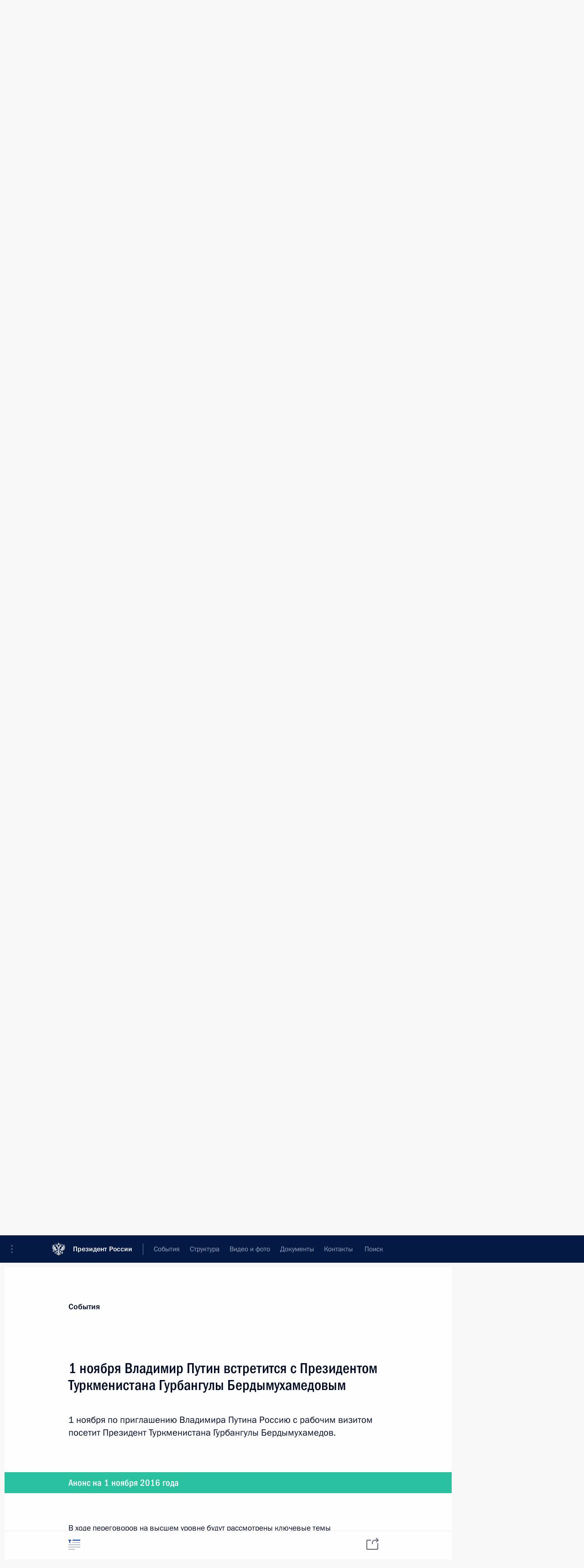

--- FILE ---
content_type: text/html; charset=UTF-8
request_url: http://kremlin.ru/catalog/persons/49/events/page/3
body_size: 9740
content:
<!doctype html> <!--[if lt IE 7 ]> <html class="ie6" lang="ru"> <![endif]--> <!--[if IE 7 ]> <html class="ie7" lang="ru"> <![endif]--> <!--[if IE 8 ]> <html class="ie8" lang="ru"> <![endif]--> <!--[if IE 9 ]> <html class="ie9" lang="ru"> <![endif]--> <!--[if gt IE 8]><!--> <html lang="ru" class="no-js" itemscope="itemscope" xmlns="http://www.w3.org/1999/xhtml" itemtype="http://schema.org/CollectionPage" prefix="og: http://ogp.me/ns# video: http://ogp.me/ns/video# ya: http://webmaster.yandex.ru/vocabularies/"> <!--<![endif]--> <head> <meta charset="utf-8"/> <title itemprop="name">События ∙ Президент России</title> <meta name="description" content="Новости, стенограммы, фото и видеозаписи, документы, подписанные Президентом России, информация о деятельности Администрации"/> <meta name="keywords" content=""/> <meta itemprop="inLanguage" content="ru"/> <meta name="msapplication-TileColor" content="#091a42"> <meta name="theme-color" content="#ffffff"> <meta name="theme-color" content="#091A42" />  <meta name="viewport" content="width=device-width,initial-scale=1,minimum-scale=0.7,ya-title=#061a44"/>  <meta name="apple-mobile-web-app-capable" content="yes"/> <meta name="apple-mobile-web-app-title" content="Президент России"/> <meta name="format-detection" content="telephone=yes"/> <meta name="apple-mobile-web-app-status-bar-style" content="default"/>  <meta name="msapplication-TileColor" content="#061a44"/> <meta name="msapplication-TileImage" content="/static/mstile-144x144.png"/> <meta name="msapplication-allowDomainApiCalls" content="true"/> <meta name="msapplication-starturl" content="/"/> <meta name="theme-color" content="#061a44"/> <meta name="application-name" content="Президент России"/>   <meta property="og:site_name" content="Президент России"/>  <meta name="twitter:site" content="@KremlinRussia"/>       <link rel="icon" type="image/png" href="/static/favicon-32x32.png" sizes="32x32"/>   <link rel="icon" type="image/png" href="/static/favicon-96x96.png" sizes="96x96"/>   <link rel="icon" type="image/png" href="/static/favicon-16x16.png" sizes="16x16"/>    <link rel="icon" type="image/png" href="/static/android-chrome-192x192.png" sizes="192x192"/> <link rel="manifest" href="/static/ru/manifest.json"/>         <link rel="apple-touch-icon" href="/static/apple-touch-icon-57x57.png" sizes="57x57"/>   <link rel="apple-touch-icon" href="/static/apple-touch-icon-60x60.png" sizes="60x60"/>   <link rel="apple-touch-icon" href="/static/apple-touch-icon-72x72.png" sizes="72x72"/>   <link rel="apple-touch-icon" href="/static/apple-touch-icon-76x76.png" sizes="76x76"/>   <link rel="apple-touch-icon" href="/static/apple-touch-icon-114x114.png" sizes="114x114"/>   <link rel="apple-touch-icon" href="/static/apple-touch-icon-120x120.png" sizes="120x120"/>   <link rel="apple-touch-icon" href="/static/apple-touch-icon-144x144.png" sizes="144x144"/>   <link rel="apple-touch-icon" href="/static/apple-touch-icon-152x152.png" sizes="152x152"/>   <link rel="apple-touch-icon" href="/static/apple-touch-icon-180x180.png" sizes="180x180"/>               <link rel="stylesheet" type="text/css" media="all" href="/static/css/screen.css?ba15e963ac"/> <link rel="stylesheet" href="/static/css/print.css" media="print"/>  <!--[if lt IE 9]> <link rel="stylesheet" href="/static/css/ie8.css"/> <script type="text/javascript" src="/static/js/vendor/html5shiv.js"></script> <script type="text/javascript" src="/static/js/vendor/respond.src.js"></script> <script type="text/javascript" src="/static/js/vendor/Konsole.js"></script> <![endif]--> <!--[if lte IE 9]> <link rel="stylesheet" href="/static/css/ie9.css"/> <script type="text/javascript" src="/static/js/vendor/ierange-m2.js"></script> <![endif]--> <!--[if lte IE 6]> <link rel="stylesheet" href="/static/css/ie6.css"/> <![endif]--> <link rel="alternate" type="text/html" hreflang="en" href="http://en.kremlin.ru/catalog/persons/49/events/page/3"/>   <link rel="author" href="/about"/> <link rel="home" href="/"/> <link rel="search" href="/opensearch.xml" title="Президент России" type="application/opensearchdescription+xml"/> <script type="text/javascript">
window.config = {staticUrl: '/static/',mediaUrl: 'http://static.kremlin.ru/media/',internalDomains: 'kremlin.ru|uznai-prezidenta.ru|openkremlin.ru|президент.рф|xn--d1abbgf6aiiy.xn--p1ai'};
</script></head> <body class=""> <div class="header" itemscope="itemscope" itemtype="http://schema.org/WPHeader" role="banner"> <div class="topline topline__menu"> <a class="topline__toggleaside" accesskey="=" aria-label="Меню портала" role="button" href="#sidebar" title="Меню портала"><i></i></a> <div class="topline__in"> <a href="/" class="topline__head" rel="home" accesskey="1" data-title="Президент России"> <i class="topline__logo"></i>Президент России</a> <div class="topline__togglemore" data-url="/mobile-menu"> <i class="topline__togglemore_button"></i> </div> <div class="topline__more"> <nav aria-label="Основное меню"> <ul class="nav"><li class="nav__item" itemscope="itemscope" itemtype="http://schema.org/SiteNavigationElement"> <a href="/events/president/news" class="nav__link is-active" accesskey="2" itemprop="url"><span itemprop="name">События</span></a> </li><li class="nav__item" itemscope="itemscope" itemtype="http://schema.org/SiteNavigationElement"> <a href="/structure/president" class="nav__link" accesskey="3" itemprop="url"><span itemprop="name">Структура</span></a> </li><li class="nav__item" itemscope="itemscope" itemtype="http://schema.org/SiteNavigationElement"> <a href="/multimedia/video" class="nav__link" accesskey="4" itemprop="url"><span itemprop="name">Видео и фото</span></a> </li><li class="nav__item" itemscope="itemscope" itemtype="http://schema.org/SiteNavigationElement"> <a href="/acts/news" class="nav__link" accesskey="5" itemprop="url"><span itemprop="name">Документы</span></a> </li><li class="nav__item" itemscope="itemscope" itemtype="http://schema.org/SiteNavigationElement"> <a href="/contacts" class="nav__link" accesskey="6" itemprop="url"><span itemprop="name">Контакты</span></a> </li> <li class="nav__item last" itemscope="itemscope" itemtype="http://schema.org/SiteNavigationElement"> <a class="nav__link nav__link_search" href="/search" accesskey="7" itemprop="url" title="Глобальный поиск по сайту"> <span itemprop="name">Поиск</span> </a> </li>  </ul> </nav> </div> </div> </div>  <div class="search"> <ul class="search__filter"> <li class="search__filter__item is-active"> <a class="search_without_filter">Искать на сайте</a> </li>   <li class="search__filter__item bank_docs"><a href="/acts/bank">или по банку документов</a></li>  </ul> <div class="search__in">   <form name="search" class="form search__form simple_search" method="get" action="/search" tabindex="-1" role="search" aria-labelledby="search__form__input__label"> <fieldset>  <legend> <label for="search__form__input" class="search__title_main" id="search__form__input__label">Введите запрос для поиска</label> </legend>  <input type="hidden" name="section" class="search__section_value"/> <input type="hidden" name="since" class="search__since_value"/> <input type="hidden" name="till" class="search__till_value"/> <span class="form__field input_wrapper"> <input type="text" name="query" class="search__form__input" id="search__form__input" lang="ru" accesskey="-"  required="required" size="74" title="Введите запрос для поиска" autocomplete="off" data-autocomplete-words-url="/_autocomplete/words" data-autocomplete-url="/_autocomplete"/> <i class="search_icon"></i> <span class="text_overflow__limiter"></span> </span> <span class="form__field button__wrapper">  <button id="search-simple-search-button" class="submit search__form__button">Найти</button> </span> </fieldset> </form>     <form name="doc_search" class="form search__form docs_search" method="get" tabindex="-1" action="/acts/bank/search"> <fieldset> <legend> Поиск по документам </legend>  <div class="form__field form__field_medium"> <label for="doc_search-title-or-number-input"> Название документа или его номер </label> <input type="text" name="title" id="doc_search-title-or-number-input" class="input_doc"  lang="ru" autocomplete="off"/> </div> <div class="form__field form__field_medium"> <label for="doc_search-text-input">Текст в документе</label> <input type="text" name="query" id="doc_search-text-input"  lang="ru"/> </div> <div class="form__field form__fieldlong"> <label for="doc_search-type-select">Вид документа</label> <div class="select2_wrapper"> <select id="doc_search-type-select" name="type" class="select2 dropdown_select"> <option value="" selected="selected"> Все </option>  <option value="3">Указ</option>  <option value="4">Распоряжение</option>  <option value="5">Федеральный закон</option>  <option value="6">Федеральный конституционный закон</option>  <option value="7">Послание</option>  <option value="8">Закон Российской Федерации о поправке к Конституции Российской Федерации</option>  <option value="1">Кодекс</option>  </select> </div> </div> <div class="form__field form__field_halflonger"> <label id="doc_search-force-label"> Дата вступления в силу...</label>   <div class="search__form__date period">      <a href="#" role="button" aria-describedby="doc_search-force-label" class="dateblock" data-target="#doc_search-force_since-input" data-min="1991-01-01" data-max="2028-10-28" data-value="2026-02-01" data-start-value="1991-01-01" data-end-value="2028-10-28" data-range="true">  </a> <a class="clear_date_filter hidden" href="#clear" role="button" aria-label="Сбросить дату"><i></i></a> </div>  <input type="hidden" name="force_since" id="doc_search-force_since-input" /> <input type="hidden" name="force_till" id="doc_search-force_till-input" />      </div> <div class="form__field form__field_halflonger"> <label>или дата принятия</label>   <div class="search__form__date period">      <a href="#" role="button" aria-describedby="doc_search-date-label" class="dateblock" data-target="#doc_search-date_since-input" data-min="1991-01-01" data-max="2026-02-01" data-value="2026-02-01" data-start-value="1991-01-01" data-end-value="2026-02-01" data-range="true">  </a> <a class="clear_date_filter hidden" href="#clear" role="button" aria-label="Сбросить дату"><i></i></a> </div>  <input type="hidden" name="date_since" id="doc_search-date_since-input" /> <input type="hidden" name="date_till" id="doc_search-date_till-input" />      </div> <div class="form__field form__fieldshort"> <button type="submit" class="submit search__form__button"> Найти документ </button> </div> </fieldset> <div class="pravo_link">Официальный портал правовой информации <a href="http://pravo.gov.ru/" target="_blank">pravo.gov.ru</a> </div> </form>   </div> </div>  <div class="topline_nav_mobile"></div>  </div> <div class="main-wrapper"> <div class="subnav-view" role="complementary" aria-label="Дополнительное меню">  <div class="content content_subnav"> <div class="wrapfix__holder wrapfix__holder_small"> <div class="wrapfix wrapfix_tags"> <div class="content_top__wrap">   <div class="content__in">  <div class="searchtop"> <nav class="searchtop__nav"> <a href="/catalog/persons" class="is-special">Все персоны</a> </nav> <div class="search_results"> <div class="search_results__keyword">Материалы по выбранной персоне</div> <div class="search_results__keyword hidden"> Бердымухамедов, Гурбангулы Мяликгулыевич<div class="text_overflow__limiter"></div> </div> </div> </div>  </div> <hr class="content__sep"/>   </div> </div> </div> </div>  </div> <div class="wrapsite"> <div class="content-view" role="main"> <div class="content content_person" data-section="Материалы по выбранной персоне" data-section-href="/catalog/persons/49/events"> <div class="content__in"> <div class="content__top__wrapper"> <div class="searchtop"> <div class="persona tags" itemscope="itemscope" itemtype="http://schema.org/Person"> <div class="persona__in">  <div class="persona__pic"> <img    src="http://static.kremlin.ru/media/events/persons/small/eB2r7FGMxMzE66PU6Ce4BwJeJfLdAeLV.jpg" srcset="http://static.kremlin.ru/media/events/persons/small2x/AsUwsnEVDRWswsppi6JxCviEyAF8Wv0c.jpg 2x" style="background:rgb(202, 195, 189);background:linear-gradient(270deg, #cac3bd 0%, rgba(202,195,189,0) 100%),linear-gradient(90deg, #263451 0%, rgba(38,52,81,0) 100%),linear-gradient(0deg, #dd9b7e 0%, rgba(221,155,126,0) 100%),linear-gradient(180deg, #b8806a 0%, rgba(184,128,106,0) 100%);"    width="140" height="140"  alt="Бердымухамедов Гурбангулы Мяликгулыевич" itemprop="image"/> </div>  <div class="persona__info"> <h2 class="persona__name">  <span itemprop="familyName">Бердымухамедов</span>,<br/>  <span itemprop="givenName">Гурбангулы</span> <span itemprop="alternativeName">Мяликгулыевич</span> </h2></div> </div> </div> </div> <div class="searchtop"> <hr class="sep sep_search"/> <ul class="subnav subnav_secondary subnav_special"><li><a class="is-active">Лента событий</a></li> <li class="is-right">    <div rel="alternate" class="searchtop__subscribe popup_link"> <span>Подписаться на ленту</span> <div class="popup"> <div class="popover events_wrapper"> <p class="subscribe_where">  <a target="_blank" rel="external" class="no-warning" href="http://cloud.feedly.com/#subscription%2Ffeed%2Fhttp://kremlin.ru/catalog/persons/49/events/feed">Добавить в Feedly</a> </p> <p class="subscribe_link"> <span class="subscribe_link_copy" rel="alternate">http://kremlin.ru/catalog/persons/49/events/feed</span>  </p> <p class="subscribe_info">Скопируйте ссылку в используемую вами программу-агрегатор новостей.</p> </div> </div> </div> </li> </ul> <hr class="sep sep_search"/> </div> </div> <div class="events">  <a href="/catalog/persons/49/events/page/2" class="button button_white more more-prev" rel="prev" accesskey="p">Показать следующие материалы</a><div class="entry-content lister-page" role="list" data-url-template="/catalog/persons/49/events/page/PAGE" data-base-url="/catalog/persons/49/events" data-path="/catalog/persons/49/events/page/3" data-page="3" data-pages="4"><div class="hentry hentry_event" itemscope="itemscope" itemtype="http://schema.org/NewsArticle"> <h3 class="hentry__title hentry__title_special"> <a href="/catalog/persons/49/events/49701" rel="bookmark" itemprop="url"><span class="entry-title p-name" itemprop="name">Церемония открытия Первых Европейских игр</span>  <span class="hentry__meta">  <time class="published dt-published" datetime="2015-06-12" itemprop="datePublished">12 июня 2015 года, 21:00</time>  <span class="updated hidden" hidden="hidden">2015-09-01</span> <span class="author vcard hidden" hidden="hidden"><span class="fn">Отдел редакции официального сайта Президента России</span></span></span>   </a> </h3> </div> <div class="hentry hentry_event" itemscope="itemscope" itemtype="http://schema.org/NewsArticle"> <h3 class="hentry__title hentry__title_special"> <a href="/catalog/persons/49/events/46866" rel="bookmark" itemprop="url"><span class="entry-title p-name" itemprop="name">Поздравление Президенту Туркменистана Гурбангулы Бердымухамедову</span>  <span class="hentry__meta">  <time class="published dt-published" datetime="2014-10-27" itemprop="datePublished">27 октября 2014 года, 13:35</time>  <span class="updated hidden" hidden="hidden">2014-10-27</span> <span class="author vcard hidden" hidden="hidden"><span class="fn">Отдел редакции официального сайта Президента России</span></span></span>   </a> </h3> </div> <div class="hentry hentry_event" itemscope="itemscope" itemtype="http://schema.org/NewsArticle"> <h3 class="hentry__title hentry__title_special"> <a href="/catalog/persons/49/events/46763" rel="bookmark" itemprop="url"><span class="entry-title p-name" itemprop="name">Саммит Содружества Независимых Государств</span>  <span class="hentry__meta">  <time class="published dt-published" datetime="2014-10-10" itemprop="datePublished">10 октября 2014 года, 14:45</time>  <span class="updated hidden" hidden="hidden">2014-10-10</span> <span class="author vcard hidden" hidden="hidden"><span class="fn">Отдел редакции официального сайта Президента России</span></span></span>   </a> </h3> </div> <div class="hentry hentry_event" itemscope="itemscope" itemtype="http://schema.org/NewsArticle"> <h3 class="hentry__title hentry__title_special"> <a href="/catalog/persons/49/events/46691" rel="bookmark" itemprop="url"><span class="entry-title p-name" itemprop="name">Встреча с Президентом Туркменистана Гурбангулы Бердымухамедовым</span>  <span class="hentry__meta">  <time class="published dt-published" datetime="2014-09-29" itemprop="datePublished">29 сентября 2014 года, 20:10</time>  <span class="updated hidden" hidden="hidden">2015-03-20</span> <span class="author vcard hidden" hidden="hidden"><span class="fn">Отдел редакции официального сайта Президента России</span></span></span>   </a> </h3> </div> <div class="hentry hentry_event" itemscope="itemscope" itemtype="http://schema.org/NewsArticle"> <h3 class="hentry__title hentry__title_special"> <a href="/catalog/persons/49/events/46656" rel="bookmark" itemprop="url"><span class="entry-title p-name" itemprop="name">В Астрахани состоится IV Каспийский саммит</span>  <span class="hentry__meta">  <time class="published dt-published" datetime="2014-09-22" itemprop="datePublished">22 сентября 2014 года, 12:05</time>  <span class="updated hidden" hidden="hidden">2015-03-20</span> <span class="author vcard hidden" hidden="hidden"><span class="fn">Отдел редакции официального сайта Президента России</span></span></span>   </a> </h3> </div> <div class="hentry hentry_event" itemscope="itemscope" itemtype="http://schema.org/NewsArticle"> <h3 class="hentry__title hentry__title_special"> <a href="/catalog/persons/49/events/18420" rel="bookmark" itemprop="url"><span class="entry-title p-name" itemprop="name">Поздравление Президенту Туркменистана Гурбангулы Бердымухамедову с Днём рождения</span>  <span class="hentry__meta">  <time class="published dt-published" datetime="2013-06-29" itemprop="datePublished">29 июня 2013 года, 11:00</time>  <span class="updated hidden" hidden="hidden">2015-03-20</span> <span class="author vcard hidden" hidden="hidden"><span class="fn">Отдел редакции официального сайта Президента России</span></span></span>   </a> </h3> </div> <div class="hentry hentry_event" itemscope="itemscope" itemtype="http://schema.org/NewsArticle"> <h3 class="hentry__title hentry__title_special"> <a href="/catalog/persons/49/events/18311" rel="bookmark" itemprop="url"><span class="entry-title p-name" itemprop="name">Телефонный разговор с Президентом Туркменистана Гурбангулы Бердымухамедовым</span>  <span class="hentry__meta">  <time class="published dt-published" datetime="2013-06-10" itemprop="datePublished">10 июня 2013 года, 14:15</time>  <span class="updated hidden" hidden="hidden">2015-03-20</span> <span class="author vcard hidden" hidden="hidden"><span class="fn">Отдел редакции официального сайта Президента России</span></span></span>   </a> </h3> </div> <div class="hentry hentry_event" itemscope="itemscope" itemtype="http://schema.org/NewsArticle"> <h3 class="hentry__title hentry__title_special"> <a href="/catalog/persons/49/events/17652" rel="bookmark" itemprop="url"><span class="entry-title p-name" itemprop="name">Телефонный разговор с Президентом Туркменистана Гурбангулы Бердымухамедовым</span>  <span class="hentry__meta">  <time class="published dt-published" datetime="2013-03-11" itemprop="datePublished">11 марта 2013 года, 13:00</time>  <span class="updated hidden" hidden="hidden">2015-03-20</span> <span class="author vcard hidden" hidden="hidden"><span class="fn">Отдел редакции официального сайта Президента России</span></span></span>   </a> </h3> </div> <div class="hentry hentry_event" itemscope="itemscope" itemtype="http://schema.org/NewsArticle"> <h3 class="hentry__title hentry__title_special"> <a href="/catalog/persons/49/events/16649" rel="bookmark" itemprop="url"><span class="entry-title p-name" itemprop="name">Телефонный разговор с Президентом Туркменистана Гурбангулы Бердымухамедовым</span>  <span class="hentry__meta">  <time class="published dt-published" datetime="2012-10-15" itemprop="datePublished">15 октября 2012 года, 20:15</time>  <span class="updated hidden" hidden="hidden">2015-03-20</span> <span class="author vcard hidden" hidden="hidden"><span class="fn">Отдел редакции официального сайта Президента России</span></span></span>   </a> </h3> </div> <div class="hentry hentry_event" itemscope="itemscope" itemtype="http://schema.org/NewsArticle"> <h3 class="hentry__title hentry__title_special"> <a href="/catalog/persons/49/events/16608" rel="bookmark" itemprop="url"><span class="entry-title p-name" itemprop="name">Главы государств и правительств поздравили Владимира Путина с Днём рождения</span>  <span class="hentry__meta">  <time class="published dt-published" datetime="2012-10-07" itemprop="datePublished">7 октября 2012 года, 18:30</time>  <span class="updated hidden" hidden="hidden">2015-03-20</span> <span class="author vcard hidden" hidden="hidden"><span class="fn">Отдел редакции официального сайта Президента России</span></span></span>   </a> </h3> </div> <div class="hentry hentry_event" itemscope="itemscope" itemtype="http://schema.org/NewsArticle"> <h3 class="hentry__title hentry__title_special"> <a href="/catalog/persons/49/events/15810" rel="bookmark" itemprop="url"><span class="entry-title p-name" itemprop="name">Телефонный разговор с Президентом Туркменистана Гурбангулы Бердымухамедовым</span>  <span class="hentry__meta">  <time class="published dt-published" datetime="2012-06-29" itemprop="datePublished">29 июня 2012 года, 13:50</time>  <span class="updated hidden" hidden="hidden">2015-03-20</span> <span class="author vcard hidden" hidden="hidden"><span class="fn">Отдел редакции официального сайта Президента России</span></span></span>   </a> </h3> </div> <div class="hentry hentry_event" itemscope="itemscope" itemtype="http://schema.org/NewsArticle"> <h3 class="hentry__title hentry__title_special"> <a href="/catalog/persons/49/events/15350" rel="bookmark" itemprop="url"><span class="entry-title p-name" itemprop="name">Неформальное заседание Совета глав государств СНГ</span>  <span class="hentry__meta">  <time class="published dt-published" datetime="2012-05-15" itemprop="datePublished">15 мая 2012 года, 20:30</time>  <span class="updated hidden" hidden="hidden">2012-05-15</span> <span class="author vcard hidden" hidden="hidden"><span class="fn">Отдел редакции официального сайта Президента России</span></span></span>   </a> </h3> </div> <div class="hentry hentry_event" itemscope="itemscope" itemtype="http://schema.org/NewsArticle"> <h3 class="hentry__title hentry__title_special"> <a href="/catalog/persons/49/events/14953" rel="bookmark" itemprop="url"><span class="entry-title p-name" itemprop="name">Поздравление Гурбангулы Бердымухамедову с 20-летием установления дипотношений между Россией и Туркменистаном и 10-летием со дня подписания Договора о дружбе и сотрудничестве</span>  <span class="hentry__meta">  <time class="published dt-published" datetime="2012-04-06" itemprop="datePublished">6 апреля 2012 года, 12:10</time>  <span class="updated hidden" hidden="hidden">2015-03-20</span> <span class="author vcard hidden" hidden="hidden"><span class="fn">Отдел редакции официального сайта Президента России</span></span></span>   </a> </h3> </div> <div class="hentry hentry_event" itemscope="itemscope" itemtype="http://schema.org/NewsArticle"> <h3 class="hentry__title hentry__title_special"> <a href="/catalog/persons/49/events/14111" rel="bookmark" itemprop="url"><span class="entry-title p-name" itemprop="name">Встреча с Президентом Туркмении Гурбангулы Бердымухамедовым</span>  <span class="hentry__meta">  <time class="published dt-published" datetime="2011-12-23" itemprop="datePublished">23 декабря 2011 года, 13:30</time>  <span class="updated hidden" hidden="hidden">2015-03-20</span> <span class="author vcard hidden" hidden="hidden"><span class="fn">Отдел редакции официального сайта Президента России</span></span></span>   </a> </h3> </div> <div class="hentry hentry_event" itemscope="itemscope" itemtype="http://schema.org/NewsArticle"> <h3 class="hentry__title hentry__title_special"> <a href="/catalog/persons/49/events/13995" rel="bookmark" itemprop="url"><span class="entry-title p-name" itemprop="name">Президент Туркменистана Гурбангулы Бердымухамедов посетит Россию с рабочим визитом</span>  <span class="hentry__meta">  <time class="published dt-published" datetime="2011-12-14" itemprop="datePublished">14 декабря 2011 года, 15:00</time>  <span class="updated hidden" hidden="hidden">2015-03-20</span> <span class="author vcard hidden" hidden="hidden"><span class="fn">Отдел редакции официального сайта Президента России</span></span></span>   </a> </h3> </div> <div class="hentry hentry_event" itemscope="itemscope" itemtype="http://schema.org/NewsArticle"> <h3 class="hentry__title hentry__title_special"> <a href="/catalog/persons/49/events/13242" rel="bookmark" itemprop="url"><span class="entry-title p-name" itemprop="name">Поздравление Президенту Туркменистана Гурбангулы Бердымухамедову</span>  <span class="hentry__meta">  <time class="published dt-published" datetime="2011-10-27" itemprop="datePublished">27 октября 2011 года, 09:00</time>  <span class="updated hidden" hidden="hidden">2011-10-27</span> <span class="author vcard hidden" hidden="hidden"><span class="fn">Отдел редакции официального сайта Президента России</span></span></span>   </a> </h3> </div> <div class="hentry hentry_event" itemscope="itemscope" itemtype="http://schema.org/NewsArticle"> <h3 class="hentry__title hentry__title_special"> <a href="/catalog/persons/49/events/12552" rel="bookmark" itemprop="url"><span class="entry-title p-name" itemprop="name">Встреча с Президентом Туркменистана Гурбангулы Бердымухамедовым</span>  <span class="hentry__meta">  <time class="published dt-published" datetime="2011-09-03" itemprop="datePublished">3 сентября 2011 года, 13:00</time>  <span class="updated hidden" hidden="hidden">2015-03-20</span> <span class="author vcard hidden" hidden="hidden"><span class="fn">Отдел редакции официального сайта Президента России</span></span></span>   </a> </h3> </div> <div class="hentry hentry_event" itemscope="itemscope" itemtype="http://schema.org/NewsArticle"> <h3 class="hentry__title hentry__title_special"> <a href="/catalog/persons/49/events/12350" rel="bookmark" itemprop="url"><span class="entry-title p-name" itemprop="name">Телефонный разговор с Президентом Туркменистана Гурбангулы Бердымухамедовым</span>  <span class="hentry__meta">  <time class="published dt-published" datetime="2011-08-18" itemprop="datePublished">18 августа 2011 года, 20:00</time>  <span class="updated hidden" hidden="hidden">2015-03-20</span> <span class="author vcard hidden" hidden="hidden"><span class="fn">Отдел редакции официального сайта Президента России</span></span></span>   </a> </h3> </div> <div class="hentry hentry_event" itemscope="itemscope" itemtype="http://schema.org/NewsArticle"> <h3 class="hentry__title hentry__title_special"> <a href="/catalog/persons/49/events/9973" rel="bookmark" itemprop="url"><span class="entry-title p-name" itemprop="name">Дмитрий Медведев поздравил глав государств и правительств зарубежных стран с Новым годом</span>  <span class="hentry__meta">  <time class="published dt-published" datetime="2010-12-31" itemprop="datePublished">31 декабря 2010 года, 12:00</time>  <span class="updated hidden" hidden="hidden">2015-03-20</span> <span class="author vcard hidden" hidden="hidden"><span class="fn">Отдел редакции официального сайта Президента России</span></span></span>   </a> </h3> </div> <div class="hentry hentry_event" itemscope="itemscope" itemtype="http://schema.org/NewsArticle"> <h3 class="hentry__title hentry__title_special"> <a href="/catalog/persons/49/events/9798" rel="bookmark" itemprop="url"><span class="entry-title p-name" itemprop="name">Поздравительное послание Президенту Туркменистана по случаю национального праздника – Дня нейтралитета</span>  <span class="hentry__meta">  <time class="published dt-published" datetime="2010-12-12" itemprop="datePublished">12 декабря 2010 года, 14:00</time>  <span class="updated hidden" hidden="hidden">2015-03-20</span> <span class="author vcard hidden" hidden="hidden"><span class="fn">Отдел редакции официального сайта Президента России</span></span></span>   </a> </h3> </div>  </div><a href="/catalog/persons/49/events/page/4" class="button button_green more more-next" rel="next" accesskey="n">Показать предыдущие материалы</a>   </div> </div> </div><div class="promoted" role="region" aria-label="Важная новость"> <div class="promoted__in"> <a href="http://kremlin.ru/events/president/news/78815" class="promoted__entry"> <div class="promoted__block"> <h3 class="promoted__title one_line">Итоги года с Владимиром Путиным</h3> <div class="promoted__image" aria-hidden="true"><img class="promoted__pic" src="http://static.kremlin.ru/media/events/highlight-images/index/fzEDJwEHYA9iFG4u4xT5AgHnFbZd1gP2.jpg" srcset="http://static.kremlin.ru/media/events/highlight-images/index/fzEDJwEHYA9iFG4u4xT5AgHnFbZd1gP2.jpg 1x,http://static.kremlin.ru/media/events/highlight-images/index2x/u2gcuc9XLXBfFrCcHWk63NlAXhnM5RyA.jpg 2x" style="background:rgb(42, 29, 47);background:linear-gradient(90deg, #2a1d2f 0%, rgba(42,29,47,0) 100%),linear-gradient(270deg, #5e83f4 0%, rgba(94,131,244,0) 100%),linear-gradient(180deg, #f3d7d3 0%, rgba(243,215,211,0) 100%),linear-gradient(0deg, #935363 0%, rgba(147,83,99,0) 100%);"  width="140" height="100" alt="Итоги года с Владимиром Путиным"/></div> <span class="promoted__date"> 19 декабря 2025 года</span> </div> </a> </div> <div class="gradient-shadow"></div> </div> </div><div class="footer" id="footer" itemscope="itemscope" itemtype="http://schema.org/WPFooter"> <div class="footer__in"> <div role="complementary" aria-label="Карта портала"> <div class="footer__mobile"> <a href="/"> <i class="footer__logo_mob"></i> <div class="mobile_title">Президент России</div> <div class="mobile_caption">Версия официального сайта для мобильных устройств</div> </a> </div> <div class="footer__col col_mob"> <h2 class="footer_title">Разделы сайта Президента<br/>России</h2> <ul class="footer_list nav_mob"><li class="footer_list_item" itemscope="itemscope" itemtype="http://schema.org/SiteNavigationElement"> <a href="/events/president/news"  class="is-active" itemprop="url"> <span itemprop="name">События</span> </a> </li> <li class="footer_list_item" itemscope="itemscope" itemtype="http://schema.org/SiteNavigationElement"> <a href="/structure/president"  itemprop="url"> <span itemprop="name">Структура</span> </a> </li> <li class="footer_list_item" itemscope="itemscope" itemtype="http://schema.org/SiteNavigationElement"> <a href="/multimedia/video"  itemprop="url"> <span itemprop="name">Видео и фото</span> </a> </li> <li class="footer_list_item" itemscope="itemscope" itemtype="http://schema.org/SiteNavigationElement"> <a href="/acts/news"  itemprop="url"> <span itemprop="name">Документы</span> </a> </li> <li class="footer_list_item" itemscope="itemscope" itemtype="http://schema.org/SiteNavigationElement"> <a href="/contacts"  itemprop="url"> <span itemprop="name">Контакты</span> </a> </li>  <li class="footer__search footer_list_item footer__search_open" itemscope="itemscope" itemtype="http://schema.org/SiteNavigationElement"> <a href="/search" itemprop="url"> <i></i> <span itemprop="name">Поиск</span> </a> </li> <li class="footer__search footer_list_item footer__search_hidden" itemscope="itemscope" itemtype="http://schema.org/SiteNavigationElement"> <a href="/search" itemprop="url"> <i></i> <span itemprop="name">Поиск</span> </a> </li> <li class="footer__smi footer_list_item" itemscope="itemscope" itemtype="http://schema.org/SiteNavigationElement"> <a href="/press/announcements" itemprop="url" class="is-special"><i></i><span itemprop="name">Для СМИ</span></a> </li> <li class="footer_list_item" itemscope="itemscope" itemtype="http://schema.org/SiteNavigationElement"> <a href="/subscribe" itemprop="url"><i></i><span itemprop="name">Подписаться</span></a> </li> <li class="footer_list_item hidden_mob" itemscope="itemscope" itemtype="http://schema.org/SiteNavigationElement"> <a href="/catalog/glossary" itemprop="url" rel="glossary"><span itemprop="name">Справочник</span></a> </li> </ul> <ul class="footer_list"> <li class="footer__special" itemscope="itemscope" itemtype="http://schema.org/SiteNavigationElement"> <a href="http://special.kremlin.ru/events/president/news" itemprop="url" class="is-special no-warning"><i></i><span itemprop="name">Версия для людей с ограниченными возможностями</span></a> </li> </ul> <ul class="footer_list nav_mob"> <li itemscope="itemscope" itemtype="http://schema.org/SiteNavigationElement" class="language footer_list_item">   <a href="http://en.kremlin.ru/catalog/persons/49/events/page/3" rel="alternate" hreflang="en" itemprop="url" class=" no-warning"> <span itemprop="name"> English </span> </a> <meta itemprop="inLanguage" content="en"/>   </li> </ul> </div> <div class="footer__col"> <h2 class="footer_title">Информационные ресурсы<br/>Президента России</h2> <ul class="footer_list"> <li class="footer__currentsite footer_list_item" itemscope="itemscope" itemtype="http://schema.org/SiteNavigationElement"> <a href="/" itemprop="url">Президент России<span itemprop="name">Текущий ресурс</span> </a> </li> <li class="footer_list_item"> <a href="http://kremlin.ru/acts/constitution" class="no-warning">Конституция России</a> </li> <li class="footer_list_item"> <a href="http://flag.kremlin.ru/" class="no-warning" rel="external">Государственная символика</a> </li> <li class="footer_list_item"> <a href="https://letters.kremlin.ru/" class="no-warning" rel="external">Обратиться к Президенту</a> </li>  <li class="footer_list_item"> <a href="http://kids.kremlin.ru/" class="no-warning" rel="external"> Президент России —<br/>гражданам школьного возраста </a> </li> <li class="footer_list_item"> <a href="http://tours.kremlin.ru/" class="no-warning" rel="external">Виртуальный тур по<br/>Кремлю</a> </li>  <li class="footer_list_item"> <a href="http://putin.kremlin.ru/" class="no-warning" rel="external">Владимир Путин —<br/>личный сайт</a> </li>  <li class="footer_list_item"> <a href="http://nature.kremlin.ru" class="no-warning" rel="external"> Дикая природа России </a> </li>  </ul> </div> <div class="footer__col"> <h2 class="footer_title">Официальные сетевые ресурсы<br/>Президента России</h2> <ul class="footer_list"> <li class="footer_list_item"> <a href="https://t.me/news_kremlin" rel="me" target="_blank">Telegram-канал</a> </li>  <li class="footer_list_item"> <a href="https://max.ru/news_kremlin" rel="me" target="_blank"> MAX </a> </li> <li class="footer_list_item"> <a href="https://vk.com/kremlin_news" rel="me" target="_blank"> ВКонтакте </a> </li>  <li class="footer_list_item"> <a href="https://rutube.ru/u/kremlin/" rel="me" target="_blank">Rutube</a> </li> <li class="footer_list_item"> <a href="http://www.youtube.ru/user/kremlin" rel="me" target="_blank">YouTube</a> </li> </ul> </div>  <div class="footer__col footer__col_last"> <h2 class="footer_title">Правовая и техническая информация</h2> <ul class="footer_list technical_info"> <li class="footer_list_item" itemscope="itemscope" itemtype="http://schema.org/SiteNavigationElement"> <a href="/about" itemprop="url"> <span itemprop="name">О портале</span> </a> </li> <li class="footer_list_item" itemscope="itemscope" itemtype="http://schema.org/SiteNavigationElement"> <a href="/about/copyrights" itemprop="url"><span itemprop="name">Об использовании информации сайта</span></a> </li> <li class="footer_list_item" itemscope="itemscope" itemtype="http://schema.org/SiteNavigationElement"> <a href="/about/privacy" itemprop="url"><span itemprop="name">О персональных данных пользователей</span></a> </li> <li class="footer_list_item" itemscope="itemscope" itemtype="http://schema.org/SiteNavigationElement"> <a href="/contacts#mailto" itemprop="url"><span itemprop="name">Написать в редакцию</span></a> </li> </ul> </div> </div> <div role="contentinfo"> <div class="footer__license"> <p>Все материалы сайта доступны по лицензии:</p> <p><a href="http://creativecommons.org/licenses/by/4.0/deed.ru" hreflang="ru" class="underline" rel="license" target="_blank">Creative Commons Attribution 4.0 International</a></p> </div> <div class="footer__copy"><span class="flag_white">Администрация </span><span class="flag_blue">Президента России</span><span class="flag_red">2026 год</span> </div> </div> <div class="footer__logo"></div> </div> </div> </div> </div> <div class="gallery__wrap"> <div class="gallery__overlay"></div> <div class="gallery" role="complementary" aria-label="Полноэкранная галерея"></div> </div> <div class="read" role="complementary" aria-label="Материал для чтения"></div> <div class="wrapsite__outside hidden-print"><div class="wrapsite__overlay"></div></div><div class="sidebar" tabindex="-1" itemscope="itemscope" itemtype="http://schema.org/WPSideBar"> <div class="sidebar__content">    <div class="sidebar_lang">  <div class="sidebar_title_wrapper is-visible"> <h2 class="sidebar_title">Официальные сетевые ресурсы</h2> <h3 class="sidebar_title sidebar_title_caption">Президента России</h3> </div> <div class="sidebar_title_wrapper hidden"> <h2 class="sidebar_title">Official Internet Resources</h2> <h3 class="sidebar_title sidebar_title_caption">of the President of Russia</h3> </div> <span class="sidebar_lang_item sidebar_lang_first"> <a tabindex="-1" rel="alternate" hreflang="ru" itemprop="url" > <span>Русский</span> </a> </span><span class="sidebar_lang_item"> <a tabindex="0" href="http://en.kremlin.ru/catalog/persons/49/events/page/3" rel="alternate" hreflang="en" itemprop="url" class="is-active"> <span>English</span> </a> </span> <meta itemprop="inLanguage" content="en"/>   </div> <ul class="sidebar_list">  <li itemscope="itemscope" itemtype="http://schema.org/SiteNavigationElement"> <a href="/press/announcements" class="sidebar__special" itemprop="url" tabindex="0"><span itemprop="name">Для СМИ</span></a> </li> <li itemscope="itemscope" itemtype="http://schema.org/SiteNavigationElement"> <a href="http://special.kremlin.ru/events/president/news" class="sidebar__special no-warning" itemprop="url" tabindex="0"><span itemprop="name">Специальная версия для людей с ограниченными возможностями</span></a> </li>  <li itemscope="itemscope" itemtype="http://schema.org/SiteNavigationElement"> <a href="https://t.me/news_kremlin" class="sidebar__special" itemprop="url" tabindex="0" rel="me" target="_blank" ><span itemprop="name">Telegram-канал</span></a> </li>  <li itemscope="itemscope" itemtype="http://schema.org/SiteNavigationElement"> <a href="https://max.ru/news_kremlin" class="sidebar__special" itemprop="url" tabindex="0" rel="me" target="_blank" ><span itemprop="name"> MAX </span></a> </li> <li itemscope="itemscope" itemtype="http://schema.org/SiteNavigationElement"> <a href="https://vk.com/kremlin_news" class="sidebar__special" itemprop="url" tabindex="0" rel="me" target="_blank" ><span itemprop="name"> ВКонтакте </span></a> </li>  <li itemscope="itemscope" itemtype="http://schema.org/SiteNavigationElement"> <a href="https://rutube.ru/u/kremlin/" class="sidebar__special" itemprop="url" tabindex="0" rel="me" target="_blank" ><span itemprop="name">Rutube</span></a> </li> <li itemscope="itemscope" itemtype="http://schema.org/SiteNavigationElement"> <a href="http://www.youtube.ru/user/kremlin" class="sidebar__special" itemprop="url" tabindex="0" rel="me" target="_blank" ><span itemprop="name">YouTube</span></a> </li> </ul> <ul class="sidebar_list sidebar_list_other"> <li itemscope="itemscope" itemtype="http://schema.org/SiteNavigationElement">  <a href="/" class="no-warning --active-item" itemprop="url" tabindex="0">  <span itemprop="name">Сайт Президента России</span> </a> </li>  <li itemscope="itemscope" itemtype="http://schema.org/SiteNavigationElement">  <a href="/acts/constitution" class="no-warning" itemprop="url" tabindex="0">  <span itemprop="name">Конституция России </span> </a> </li>  <li itemscope="itemscope" itemtype="http://schema.org/SiteNavigationElement">  <a href="http://flag.kremlin.ru/" class="no-warning" itemprop="url" tabindex="0" rel="external">  <span itemprop="name">Государственная символика</span></a> </li> <li itemscope="itemscope" itemtype="http://schema.org/SiteNavigationElement"> <a href="https://letters.kremlin.ru/" class="no-warning" itemprop="url" tabindex="0" rel="external"><span itemprop="name">Обратиться к Президенту</span></a> </li>  <li itemscope="itemscope" itemtype="http://schema.org/SiteNavigationElement"> <a href="http://kids.kremlin.ru/" class="no-warning" itemprop="url" tabindex="0" rel="external"><span itemprop="name"> Президент России — гражданам<br/>школьного возраста </span></a> </li> <li itemscope="itemscope" itemtype="http://schema.org/SiteNavigationElement"> <a href="http://tours.kremlin.ru/" class="no-warning" itemprop="url" tabindex="0" rel="external"><span itemprop="name"> Виртуальный тур по Кремлю </span></a> </li>  <li itemscope="itemscope" itemtype="http://schema.org/SiteNavigationElement">  <a href="http://putin.kremlin.ru/" class="no-warning" itemprop="url" tabindex="0" rel="external">  <span itemprop="name">Владимир Путин — личный сайт</span> </a> </li> <li itemscope="itemscope" itemtype="http://schema.org/SiteNavigationElement"> <a href="http://20.kremlin.ru/" class="no-warning" itemprop="url" tabindex="0" rel="external"><span itemprop="name">Путин. 20 лет</span></a> </li>  <li itemscope="itemscope" itemtype="http://schema.org/SiteNavigationElement"> <a href="http://nature.kremlin.ru/" class="no-warning last-in-focus" itemprop="url" tabindex="0" rel="external"><span itemprop="name"> Дикая природа России </span></a> </li>  </ul> </div> <p class="sidebar__signature">Администрация Президента России<br/>2026 год</p> </div><script type="text/javascript" src="/static/js/app.js?39d4bd2fd8"></script></body> </html>